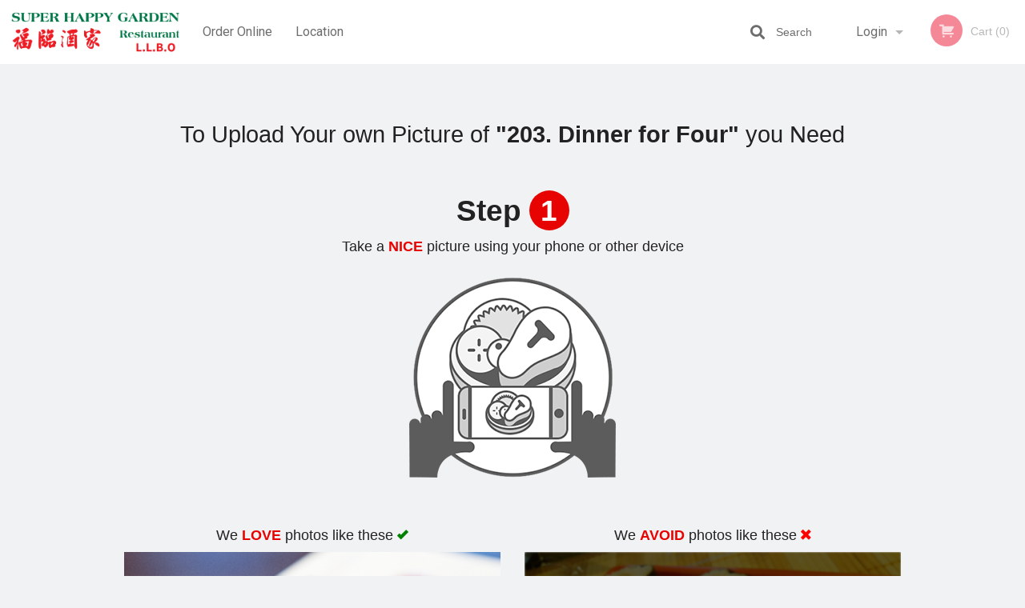

--- FILE ---
content_type: text/html; charset=utf-8
request_url: https://www.google.com/recaptcha/enterprise/anchor?ar=1&k=6LfPTFIiAAAAAHwPeVP_ahfD9dFYAsySELKIu7Dd&co=aHR0cHM6Ly9zdXBlci1oYXBweS1nYXJkZW4uY29tOjQ0Mw..&hl=en&v=PoyoqOPhxBO7pBk68S4YbpHZ&size=invisible&anchor-ms=20000&execute-ms=30000&cb=cwgbg1aaqb8s
body_size: 48872
content:
<!DOCTYPE HTML><html dir="ltr" lang="en"><head><meta http-equiv="Content-Type" content="text/html; charset=UTF-8">
<meta http-equiv="X-UA-Compatible" content="IE=edge">
<title>reCAPTCHA</title>
<style type="text/css">
/* cyrillic-ext */
@font-face {
  font-family: 'Roboto';
  font-style: normal;
  font-weight: 400;
  font-stretch: 100%;
  src: url(//fonts.gstatic.com/s/roboto/v48/KFO7CnqEu92Fr1ME7kSn66aGLdTylUAMa3GUBHMdazTgWw.woff2) format('woff2');
  unicode-range: U+0460-052F, U+1C80-1C8A, U+20B4, U+2DE0-2DFF, U+A640-A69F, U+FE2E-FE2F;
}
/* cyrillic */
@font-face {
  font-family: 'Roboto';
  font-style: normal;
  font-weight: 400;
  font-stretch: 100%;
  src: url(//fonts.gstatic.com/s/roboto/v48/KFO7CnqEu92Fr1ME7kSn66aGLdTylUAMa3iUBHMdazTgWw.woff2) format('woff2');
  unicode-range: U+0301, U+0400-045F, U+0490-0491, U+04B0-04B1, U+2116;
}
/* greek-ext */
@font-face {
  font-family: 'Roboto';
  font-style: normal;
  font-weight: 400;
  font-stretch: 100%;
  src: url(//fonts.gstatic.com/s/roboto/v48/KFO7CnqEu92Fr1ME7kSn66aGLdTylUAMa3CUBHMdazTgWw.woff2) format('woff2');
  unicode-range: U+1F00-1FFF;
}
/* greek */
@font-face {
  font-family: 'Roboto';
  font-style: normal;
  font-weight: 400;
  font-stretch: 100%;
  src: url(//fonts.gstatic.com/s/roboto/v48/KFO7CnqEu92Fr1ME7kSn66aGLdTylUAMa3-UBHMdazTgWw.woff2) format('woff2');
  unicode-range: U+0370-0377, U+037A-037F, U+0384-038A, U+038C, U+038E-03A1, U+03A3-03FF;
}
/* math */
@font-face {
  font-family: 'Roboto';
  font-style: normal;
  font-weight: 400;
  font-stretch: 100%;
  src: url(//fonts.gstatic.com/s/roboto/v48/KFO7CnqEu92Fr1ME7kSn66aGLdTylUAMawCUBHMdazTgWw.woff2) format('woff2');
  unicode-range: U+0302-0303, U+0305, U+0307-0308, U+0310, U+0312, U+0315, U+031A, U+0326-0327, U+032C, U+032F-0330, U+0332-0333, U+0338, U+033A, U+0346, U+034D, U+0391-03A1, U+03A3-03A9, U+03B1-03C9, U+03D1, U+03D5-03D6, U+03F0-03F1, U+03F4-03F5, U+2016-2017, U+2034-2038, U+203C, U+2040, U+2043, U+2047, U+2050, U+2057, U+205F, U+2070-2071, U+2074-208E, U+2090-209C, U+20D0-20DC, U+20E1, U+20E5-20EF, U+2100-2112, U+2114-2115, U+2117-2121, U+2123-214F, U+2190, U+2192, U+2194-21AE, U+21B0-21E5, U+21F1-21F2, U+21F4-2211, U+2213-2214, U+2216-22FF, U+2308-230B, U+2310, U+2319, U+231C-2321, U+2336-237A, U+237C, U+2395, U+239B-23B7, U+23D0, U+23DC-23E1, U+2474-2475, U+25AF, U+25B3, U+25B7, U+25BD, U+25C1, U+25CA, U+25CC, U+25FB, U+266D-266F, U+27C0-27FF, U+2900-2AFF, U+2B0E-2B11, U+2B30-2B4C, U+2BFE, U+3030, U+FF5B, U+FF5D, U+1D400-1D7FF, U+1EE00-1EEFF;
}
/* symbols */
@font-face {
  font-family: 'Roboto';
  font-style: normal;
  font-weight: 400;
  font-stretch: 100%;
  src: url(//fonts.gstatic.com/s/roboto/v48/KFO7CnqEu92Fr1ME7kSn66aGLdTylUAMaxKUBHMdazTgWw.woff2) format('woff2');
  unicode-range: U+0001-000C, U+000E-001F, U+007F-009F, U+20DD-20E0, U+20E2-20E4, U+2150-218F, U+2190, U+2192, U+2194-2199, U+21AF, U+21E6-21F0, U+21F3, U+2218-2219, U+2299, U+22C4-22C6, U+2300-243F, U+2440-244A, U+2460-24FF, U+25A0-27BF, U+2800-28FF, U+2921-2922, U+2981, U+29BF, U+29EB, U+2B00-2BFF, U+4DC0-4DFF, U+FFF9-FFFB, U+10140-1018E, U+10190-1019C, U+101A0, U+101D0-101FD, U+102E0-102FB, U+10E60-10E7E, U+1D2C0-1D2D3, U+1D2E0-1D37F, U+1F000-1F0FF, U+1F100-1F1AD, U+1F1E6-1F1FF, U+1F30D-1F30F, U+1F315, U+1F31C, U+1F31E, U+1F320-1F32C, U+1F336, U+1F378, U+1F37D, U+1F382, U+1F393-1F39F, U+1F3A7-1F3A8, U+1F3AC-1F3AF, U+1F3C2, U+1F3C4-1F3C6, U+1F3CA-1F3CE, U+1F3D4-1F3E0, U+1F3ED, U+1F3F1-1F3F3, U+1F3F5-1F3F7, U+1F408, U+1F415, U+1F41F, U+1F426, U+1F43F, U+1F441-1F442, U+1F444, U+1F446-1F449, U+1F44C-1F44E, U+1F453, U+1F46A, U+1F47D, U+1F4A3, U+1F4B0, U+1F4B3, U+1F4B9, U+1F4BB, U+1F4BF, U+1F4C8-1F4CB, U+1F4D6, U+1F4DA, U+1F4DF, U+1F4E3-1F4E6, U+1F4EA-1F4ED, U+1F4F7, U+1F4F9-1F4FB, U+1F4FD-1F4FE, U+1F503, U+1F507-1F50B, U+1F50D, U+1F512-1F513, U+1F53E-1F54A, U+1F54F-1F5FA, U+1F610, U+1F650-1F67F, U+1F687, U+1F68D, U+1F691, U+1F694, U+1F698, U+1F6AD, U+1F6B2, U+1F6B9-1F6BA, U+1F6BC, U+1F6C6-1F6CF, U+1F6D3-1F6D7, U+1F6E0-1F6EA, U+1F6F0-1F6F3, U+1F6F7-1F6FC, U+1F700-1F7FF, U+1F800-1F80B, U+1F810-1F847, U+1F850-1F859, U+1F860-1F887, U+1F890-1F8AD, U+1F8B0-1F8BB, U+1F8C0-1F8C1, U+1F900-1F90B, U+1F93B, U+1F946, U+1F984, U+1F996, U+1F9E9, U+1FA00-1FA6F, U+1FA70-1FA7C, U+1FA80-1FA89, U+1FA8F-1FAC6, U+1FACE-1FADC, U+1FADF-1FAE9, U+1FAF0-1FAF8, U+1FB00-1FBFF;
}
/* vietnamese */
@font-face {
  font-family: 'Roboto';
  font-style: normal;
  font-weight: 400;
  font-stretch: 100%;
  src: url(//fonts.gstatic.com/s/roboto/v48/KFO7CnqEu92Fr1ME7kSn66aGLdTylUAMa3OUBHMdazTgWw.woff2) format('woff2');
  unicode-range: U+0102-0103, U+0110-0111, U+0128-0129, U+0168-0169, U+01A0-01A1, U+01AF-01B0, U+0300-0301, U+0303-0304, U+0308-0309, U+0323, U+0329, U+1EA0-1EF9, U+20AB;
}
/* latin-ext */
@font-face {
  font-family: 'Roboto';
  font-style: normal;
  font-weight: 400;
  font-stretch: 100%;
  src: url(//fonts.gstatic.com/s/roboto/v48/KFO7CnqEu92Fr1ME7kSn66aGLdTylUAMa3KUBHMdazTgWw.woff2) format('woff2');
  unicode-range: U+0100-02BA, U+02BD-02C5, U+02C7-02CC, U+02CE-02D7, U+02DD-02FF, U+0304, U+0308, U+0329, U+1D00-1DBF, U+1E00-1E9F, U+1EF2-1EFF, U+2020, U+20A0-20AB, U+20AD-20C0, U+2113, U+2C60-2C7F, U+A720-A7FF;
}
/* latin */
@font-face {
  font-family: 'Roboto';
  font-style: normal;
  font-weight: 400;
  font-stretch: 100%;
  src: url(//fonts.gstatic.com/s/roboto/v48/KFO7CnqEu92Fr1ME7kSn66aGLdTylUAMa3yUBHMdazQ.woff2) format('woff2');
  unicode-range: U+0000-00FF, U+0131, U+0152-0153, U+02BB-02BC, U+02C6, U+02DA, U+02DC, U+0304, U+0308, U+0329, U+2000-206F, U+20AC, U+2122, U+2191, U+2193, U+2212, U+2215, U+FEFF, U+FFFD;
}
/* cyrillic-ext */
@font-face {
  font-family: 'Roboto';
  font-style: normal;
  font-weight: 500;
  font-stretch: 100%;
  src: url(//fonts.gstatic.com/s/roboto/v48/KFO7CnqEu92Fr1ME7kSn66aGLdTylUAMa3GUBHMdazTgWw.woff2) format('woff2');
  unicode-range: U+0460-052F, U+1C80-1C8A, U+20B4, U+2DE0-2DFF, U+A640-A69F, U+FE2E-FE2F;
}
/* cyrillic */
@font-face {
  font-family: 'Roboto';
  font-style: normal;
  font-weight: 500;
  font-stretch: 100%;
  src: url(//fonts.gstatic.com/s/roboto/v48/KFO7CnqEu92Fr1ME7kSn66aGLdTylUAMa3iUBHMdazTgWw.woff2) format('woff2');
  unicode-range: U+0301, U+0400-045F, U+0490-0491, U+04B0-04B1, U+2116;
}
/* greek-ext */
@font-face {
  font-family: 'Roboto';
  font-style: normal;
  font-weight: 500;
  font-stretch: 100%;
  src: url(//fonts.gstatic.com/s/roboto/v48/KFO7CnqEu92Fr1ME7kSn66aGLdTylUAMa3CUBHMdazTgWw.woff2) format('woff2');
  unicode-range: U+1F00-1FFF;
}
/* greek */
@font-face {
  font-family: 'Roboto';
  font-style: normal;
  font-weight: 500;
  font-stretch: 100%;
  src: url(//fonts.gstatic.com/s/roboto/v48/KFO7CnqEu92Fr1ME7kSn66aGLdTylUAMa3-UBHMdazTgWw.woff2) format('woff2');
  unicode-range: U+0370-0377, U+037A-037F, U+0384-038A, U+038C, U+038E-03A1, U+03A3-03FF;
}
/* math */
@font-face {
  font-family: 'Roboto';
  font-style: normal;
  font-weight: 500;
  font-stretch: 100%;
  src: url(//fonts.gstatic.com/s/roboto/v48/KFO7CnqEu92Fr1ME7kSn66aGLdTylUAMawCUBHMdazTgWw.woff2) format('woff2');
  unicode-range: U+0302-0303, U+0305, U+0307-0308, U+0310, U+0312, U+0315, U+031A, U+0326-0327, U+032C, U+032F-0330, U+0332-0333, U+0338, U+033A, U+0346, U+034D, U+0391-03A1, U+03A3-03A9, U+03B1-03C9, U+03D1, U+03D5-03D6, U+03F0-03F1, U+03F4-03F5, U+2016-2017, U+2034-2038, U+203C, U+2040, U+2043, U+2047, U+2050, U+2057, U+205F, U+2070-2071, U+2074-208E, U+2090-209C, U+20D0-20DC, U+20E1, U+20E5-20EF, U+2100-2112, U+2114-2115, U+2117-2121, U+2123-214F, U+2190, U+2192, U+2194-21AE, U+21B0-21E5, U+21F1-21F2, U+21F4-2211, U+2213-2214, U+2216-22FF, U+2308-230B, U+2310, U+2319, U+231C-2321, U+2336-237A, U+237C, U+2395, U+239B-23B7, U+23D0, U+23DC-23E1, U+2474-2475, U+25AF, U+25B3, U+25B7, U+25BD, U+25C1, U+25CA, U+25CC, U+25FB, U+266D-266F, U+27C0-27FF, U+2900-2AFF, U+2B0E-2B11, U+2B30-2B4C, U+2BFE, U+3030, U+FF5B, U+FF5D, U+1D400-1D7FF, U+1EE00-1EEFF;
}
/* symbols */
@font-face {
  font-family: 'Roboto';
  font-style: normal;
  font-weight: 500;
  font-stretch: 100%;
  src: url(//fonts.gstatic.com/s/roboto/v48/KFO7CnqEu92Fr1ME7kSn66aGLdTylUAMaxKUBHMdazTgWw.woff2) format('woff2');
  unicode-range: U+0001-000C, U+000E-001F, U+007F-009F, U+20DD-20E0, U+20E2-20E4, U+2150-218F, U+2190, U+2192, U+2194-2199, U+21AF, U+21E6-21F0, U+21F3, U+2218-2219, U+2299, U+22C4-22C6, U+2300-243F, U+2440-244A, U+2460-24FF, U+25A0-27BF, U+2800-28FF, U+2921-2922, U+2981, U+29BF, U+29EB, U+2B00-2BFF, U+4DC0-4DFF, U+FFF9-FFFB, U+10140-1018E, U+10190-1019C, U+101A0, U+101D0-101FD, U+102E0-102FB, U+10E60-10E7E, U+1D2C0-1D2D3, U+1D2E0-1D37F, U+1F000-1F0FF, U+1F100-1F1AD, U+1F1E6-1F1FF, U+1F30D-1F30F, U+1F315, U+1F31C, U+1F31E, U+1F320-1F32C, U+1F336, U+1F378, U+1F37D, U+1F382, U+1F393-1F39F, U+1F3A7-1F3A8, U+1F3AC-1F3AF, U+1F3C2, U+1F3C4-1F3C6, U+1F3CA-1F3CE, U+1F3D4-1F3E0, U+1F3ED, U+1F3F1-1F3F3, U+1F3F5-1F3F7, U+1F408, U+1F415, U+1F41F, U+1F426, U+1F43F, U+1F441-1F442, U+1F444, U+1F446-1F449, U+1F44C-1F44E, U+1F453, U+1F46A, U+1F47D, U+1F4A3, U+1F4B0, U+1F4B3, U+1F4B9, U+1F4BB, U+1F4BF, U+1F4C8-1F4CB, U+1F4D6, U+1F4DA, U+1F4DF, U+1F4E3-1F4E6, U+1F4EA-1F4ED, U+1F4F7, U+1F4F9-1F4FB, U+1F4FD-1F4FE, U+1F503, U+1F507-1F50B, U+1F50D, U+1F512-1F513, U+1F53E-1F54A, U+1F54F-1F5FA, U+1F610, U+1F650-1F67F, U+1F687, U+1F68D, U+1F691, U+1F694, U+1F698, U+1F6AD, U+1F6B2, U+1F6B9-1F6BA, U+1F6BC, U+1F6C6-1F6CF, U+1F6D3-1F6D7, U+1F6E0-1F6EA, U+1F6F0-1F6F3, U+1F6F7-1F6FC, U+1F700-1F7FF, U+1F800-1F80B, U+1F810-1F847, U+1F850-1F859, U+1F860-1F887, U+1F890-1F8AD, U+1F8B0-1F8BB, U+1F8C0-1F8C1, U+1F900-1F90B, U+1F93B, U+1F946, U+1F984, U+1F996, U+1F9E9, U+1FA00-1FA6F, U+1FA70-1FA7C, U+1FA80-1FA89, U+1FA8F-1FAC6, U+1FACE-1FADC, U+1FADF-1FAE9, U+1FAF0-1FAF8, U+1FB00-1FBFF;
}
/* vietnamese */
@font-face {
  font-family: 'Roboto';
  font-style: normal;
  font-weight: 500;
  font-stretch: 100%;
  src: url(//fonts.gstatic.com/s/roboto/v48/KFO7CnqEu92Fr1ME7kSn66aGLdTylUAMa3OUBHMdazTgWw.woff2) format('woff2');
  unicode-range: U+0102-0103, U+0110-0111, U+0128-0129, U+0168-0169, U+01A0-01A1, U+01AF-01B0, U+0300-0301, U+0303-0304, U+0308-0309, U+0323, U+0329, U+1EA0-1EF9, U+20AB;
}
/* latin-ext */
@font-face {
  font-family: 'Roboto';
  font-style: normal;
  font-weight: 500;
  font-stretch: 100%;
  src: url(//fonts.gstatic.com/s/roboto/v48/KFO7CnqEu92Fr1ME7kSn66aGLdTylUAMa3KUBHMdazTgWw.woff2) format('woff2');
  unicode-range: U+0100-02BA, U+02BD-02C5, U+02C7-02CC, U+02CE-02D7, U+02DD-02FF, U+0304, U+0308, U+0329, U+1D00-1DBF, U+1E00-1E9F, U+1EF2-1EFF, U+2020, U+20A0-20AB, U+20AD-20C0, U+2113, U+2C60-2C7F, U+A720-A7FF;
}
/* latin */
@font-face {
  font-family: 'Roboto';
  font-style: normal;
  font-weight: 500;
  font-stretch: 100%;
  src: url(//fonts.gstatic.com/s/roboto/v48/KFO7CnqEu92Fr1ME7kSn66aGLdTylUAMa3yUBHMdazQ.woff2) format('woff2');
  unicode-range: U+0000-00FF, U+0131, U+0152-0153, U+02BB-02BC, U+02C6, U+02DA, U+02DC, U+0304, U+0308, U+0329, U+2000-206F, U+20AC, U+2122, U+2191, U+2193, U+2212, U+2215, U+FEFF, U+FFFD;
}
/* cyrillic-ext */
@font-face {
  font-family: 'Roboto';
  font-style: normal;
  font-weight: 900;
  font-stretch: 100%;
  src: url(//fonts.gstatic.com/s/roboto/v48/KFO7CnqEu92Fr1ME7kSn66aGLdTylUAMa3GUBHMdazTgWw.woff2) format('woff2');
  unicode-range: U+0460-052F, U+1C80-1C8A, U+20B4, U+2DE0-2DFF, U+A640-A69F, U+FE2E-FE2F;
}
/* cyrillic */
@font-face {
  font-family: 'Roboto';
  font-style: normal;
  font-weight: 900;
  font-stretch: 100%;
  src: url(//fonts.gstatic.com/s/roboto/v48/KFO7CnqEu92Fr1ME7kSn66aGLdTylUAMa3iUBHMdazTgWw.woff2) format('woff2');
  unicode-range: U+0301, U+0400-045F, U+0490-0491, U+04B0-04B1, U+2116;
}
/* greek-ext */
@font-face {
  font-family: 'Roboto';
  font-style: normal;
  font-weight: 900;
  font-stretch: 100%;
  src: url(//fonts.gstatic.com/s/roboto/v48/KFO7CnqEu92Fr1ME7kSn66aGLdTylUAMa3CUBHMdazTgWw.woff2) format('woff2');
  unicode-range: U+1F00-1FFF;
}
/* greek */
@font-face {
  font-family: 'Roboto';
  font-style: normal;
  font-weight: 900;
  font-stretch: 100%;
  src: url(//fonts.gstatic.com/s/roboto/v48/KFO7CnqEu92Fr1ME7kSn66aGLdTylUAMa3-UBHMdazTgWw.woff2) format('woff2');
  unicode-range: U+0370-0377, U+037A-037F, U+0384-038A, U+038C, U+038E-03A1, U+03A3-03FF;
}
/* math */
@font-face {
  font-family: 'Roboto';
  font-style: normal;
  font-weight: 900;
  font-stretch: 100%;
  src: url(//fonts.gstatic.com/s/roboto/v48/KFO7CnqEu92Fr1ME7kSn66aGLdTylUAMawCUBHMdazTgWw.woff2) format('woff2');
  unicode-range: U+0302-0303, U+0305, U+0307-0308, U+0310, U+0312, U+0315, U+031A, U+0326-0327, U+032C, U+032F-0330, U+0332-0333, U+0338, U+033A, U+0346, U+034D, U+0391-03A1, U+03A3-03A9, U+03B1-03C9, U+03D1, U+03D5-03D6, U+03F0-03F1, U+03F4-03F5, U+2016-2017, U+2034-2038, U+203C, U+2040, U+2043, U+2047, U+2050, U+2057, U+205F, U+2070-2071, U+2074-208E, U+2090-209C, U+20D0-20DC, U+20E1, U+20E5-20EF, U+2100-2112, U+2114-2115, U+2117-2121, U+2123-214F, U+2190, U+2192, U+2194-21AE, U+21B0-21E5, U+21F1-21F2, U+21F4-2211, U+2213-2214, U+2216-22FF, U+2308-230B, U+2310, U+2319, U+231C-2321, U+2336-237A, U+237C, U+2395, U+239B-23B7, U+23D0, U+23DC-23E1, U+2474-2475, U+25AF, U+25B3, U+25B7, U+25BD, U+25C1, U+25CA, U+25CC, U+25FB, U+266D-266F, U+27C0-27FF, U+2900-2AFF, U+2B0E-2B11, U+2B30-2B4C, U+2BFE, U+3030, U+FF5B, U+FF5D, U+1D400-1D7FF, U+1EE00-1EEFF;
}
/* symbols */
@font-face {
  font-family: 'Roboto';
  font-style: normal;
  font-weight: 900;
  font-stretch: 100%;
  src: url(//fonts.gstatic.com/s/roboto/v48/KFO7CnqEu92Fr1ME7kSn66aGLdTylUAMaxKUBHMdazTgWw.woff2) format('woff2');
  unicode-range: U+0001-000C, U+000E-001F, U+007F-009F, U+20DD-20E0, U+20E2-20E4, U+2150-218F, U+2190, U+2192, U+2194-2199, U+21AF, U+21E6-21F0, U+21F3, U+2218-2219, U+2299, U+22C4-22C6, U+2300-243F, U+2440-244A, U+2460-24FF, U+25A0-27BF, U+2800-28FF, U+2921-2922, U+2981, U+29BF, U+29EB, U+2B00-2BFF, U+4DC0-4DFF, U+FFF9-FFFB, U+10140-1018E, U+10190-1019C, U+101A0, U+101D0-101FD, U+102E0-102FB, U+10E60-10E7E, U+1D2C0-1D2D3, U+1D2E0-1D37F, U+1F000-1F0FF, U+1F100-1F1AD, U+1F1E6-1F1FF, U+1F30D-1F30F, U+1F315, U+1F31C, U+1F31E, U+1F320-1F32C, U+1F336, U+1F378, U+1F37D, U+1F382, U+1F393-1F39F, U+1F3A7-1F3A8, U+1F3AC-1F3AF, U+1F3C2, U+1F3C4-1F3C6, U+1F3CA-1F3CE, U+1F3D4-1F3E0, U+1F3ED, U+1F3F1-1F3F3, U+1F3F5-1F3F7, U+1F408, U+1F415, U+1F41F, U+1F426, U+1F43F, U+1F441-1F442, U+1F444, U+1F446-1F449, U+1F44C-1F44E, U+1F453, U+1F46A, U+1F47D, U+1F4A3, U+1F4B0, U+1F4B3, U+1F4B9, U+1F4BB, U+1F4BF, U+1F4C8-1F4CB, U+1F4D6, U+1F4DA, U+1F4DF, U+1F4E3-1F4E6, U+1F4EA-1F4ED, U+1F4F7, U+1F4F9-1F4FB, U+1F4FD-1F4FE, U+1F503, U+1F507-1F50B, U+1F50D, U+1F512-1F513, U+1F53E-1F54A, U+1F54F-1F5FA, U+1F610, U+1F650-1F67F, U+1F687, U+1F68D, U+1F691, U+1F694, U+1F698, U+1F6AD, U+1F6B2, U+1F6B9-1F6BA, U+1F6BC, U+1F6C6-1F6CF, U+1F6D3-1F6D7, U+1F6E0-1F6EA, U+1F6F0-1F6F3, U+1F6F7-1F6FC, U+1F700-1F7FF, U+1F800-1F80B, U+1F810-1F847, U+1F850-1F859, U+1F860-1F887, U+1F890-1F8AD, U+1F8B0-1F8BB, U+1F8C0-1F8C1, U+1F900-1F90B, U+1F93B, U+1F946, U+1F984, U+1F996, U+1F9E9, U+1FA00-1FA6F, U+1FA70-1FA7C, U+1FA80-1FA89, U+1FA8F-1FAC6, U+1FACE-1FADC, U+1FADF-1FAE9, U+1FAF0-1FAF8, U+1FB00-1FBFF;
}
/* vietnamese */
@font-face {
  font-family: 'Roboto';
  font-style: normal;
  font-weight: 900;
  font-stretch: 100%;
  src: url(//fonts.gstatic.com/s/roboto/v48/KFO7CnqEu92Fr1ME7kSn66aGLdTylUAMa3OUBHMdazTgWw.woff2) format('woff2');
  unicode-range: U+0102-0103, U+0110-0111, U+0128-0129, U+0168-0169, U+01A0-01A1, U+01AF-01B0, U+0300-0301, U+0303-0304, U+0308-0309, U+0323, U+0329, U+1EA0-1EF9, U+20AB;
}
/* latin-ext */
@font-face {
  font-family: 'Roboto';
  font-style: normal;
  font-weight: 900;
  font-stretch: 100%;
  src: url(//fonts.gstatic.com/s/roboto/v48/KFO7CnqEu92Fr1ME7kSn66aGLdTylUAMa3KUBHMdazTgWw.woff2) format('woff2');
  unicode-range: U+0100-02BA, U+02BD-02C5, U+02C7-02CC, U+02CE-02D7, U+02DD-02FF, U+0304, U+0308, U+0329, U+1D00-1DBF, U+1E00-1E9F, U+1EF2-1EFF, U+2020, U+20A0-20AB, U+20AD-20C0, U+2113, U+2C60-2C7F, U+A720-A7FF;
}
/* latin */
@font-face {
  font-family: 'Roboto';
  font-style: normal;
  font-weight: 900;
  font-stretch: 100%;
  src: url(//fonts.gstatic.com/s/roboto/v48/KFO7CnqEu92Fr1ME7kSn66aGLdTylUAMa3yUBHMdazQ.woff2) format('woff2');
  unicode-range: U+0000-00FF, U+0131, U+0152-0153, U+02BB-02BC, U+02C6, U+02DA, U+02DC, U+0304, U+0308, U+0329, U+2000-206F, U+20AC, U+2122, U+2191, U+2193, U+2212, U+2215, U+FEFF, U+FFFD;
}

</style>
<link rel="stylesheet" type="text/css" href="https://www.gstatic.com/recaptcha/releases/PoyoqOPhxBO7pBk68S4YbpHZ/styles__ltr.css">
<script nonce="xiWm-sRPfPIHccMTGHWF2g" type="text/javascript">window['__recaptcha_api'] = 'https://www.google.com/recaptcha/enterprise/';</script>
<script type="text/javascript" src="https://www.gstatic.com/recaptcha/releases/PoyoqOPhxBO7pBk68S4YbpHZ/recaptcha__en.js" nonce="xiWm-sRPfPIHccMTGHWF2g">
      
    </script></head>
<body><div id="rc-anchor-alert" class="rc-anchor-alert"></div>
<input type="hidden" id="recaptcha-token" value="[base64]">
<script type="text/javascript" nonce="xiWm-sRPfPIHccMTGHWF2g">
      recaptcha.anchor.Main.init("[\x22ainput\x22,[\x22bgdata\x22,\x22\x22,\[base64]/[base64]/[base64]/bmV3IHJbeF0oY1swXSk6RT09Mj9uZXcgclt4XShjWzBdLGNbMV0pOkU9PTM/bmV3IHJbeF0oY1swXSxjWzFdLGNbMl0pOkU9PTQ/[base64]/[base64]/[base64]/[base64]/[base64]/[base64]/[base64]/[base64]\x22,\[base64]\x22,\x22I2BeHsOKMFHCkMKBwrTCvcO0bcKzwo7DhVbDnsKWwqPDlWNmw4rCocKPIsOeB8OIRHRXBsK3YzFhNijCs0Ftw6B5IRlwNMOGw5/Dj0zDpUTDmMODLMOWaMOWwoPCpMK9wonCjjcAw4FUw60lckMMwrbDlMK1J0Y5VMONwopWZcK3woPCigTDhsKmGMK3aMKycsKFScKVw6VjwqJdw4ARw74KwokVaTHDuQnCk35Iw749w54JIj/CmsKWwpzCvsOyGGrDuQvDtcKRwqjCuhBbw6rDicKFNcKNSMORwpjDtWNxwonCuAfDiMOcwoTCncKBIMKiMggrw4DClHBswpgZwpxYK2J5cmPDgMOUwpBRRz1vw7/CqATDlCDDgTAoLkV5CRABwoJ6w5fCusO2wpPCj8K7bcO7w4cVwq0RwqERwp3DtsOZwpzDg8KvLsKZGx8lX11UT8OUw41Rw6Miwq4ewqDCgwYKfFJ0ecKbD8KYREzCjMOjVH50wrHClcOXwqLCk1XDhWfCusOvwovCtMKqw6cvwp3DqcO6w4rCviNSKMKewqTDmcK/[base64]/CpzvDg3ddGnJpR8O4UMObw4J9KXXCqyFoF8KyVQJEwqs/w5LDqsKoJsKUwqzCosKxw61iw6hMO8KCJ2zDmcOcQcOIw4rDnxnCq8ORwqMyC8ObCjrChMOVPmhGOcOyw6rCoRLDncOUJGo8wpfDnELCq8OYwqrDn8OrcS/DmcKzwrDCgF/CpFIzw47Dr8KnwoE8w40awpbCmsK9wrbDiVnDhMKdwr3Du2x1wopNw6Elw7rDjsKfTsK4w6s0LMOZa8KqXDLCqMKMwqQpw4PClTPCtw4iVinCgAUFwqfDng01TCnCgSDChcOnWMKfwqAufBLDvMKTKmYEw77Cv8O6w7/CgMKkcMOTwqVcOHjCncONYF4Ww6rCin/CocKjw7zDmHLDl2HCpsKVVENSH8KJw6I5CFTDrcKswqA/FHLCmsKsZsKGKh48MsKLbDIBFMK9ZcKgOU4SXsK6w7zDvMKjBMK4ZTAVw6bDkwMhw4TChw/[base64]/CpcO8b8K/w4bCjBYSXgXCimTClQXDkMOKwqliwo8ewqk/P8KcwoR3w7JTOF3CjcObwpPCgsONw4DDlcKUwrTCmlzCt8Kdw71kw7IYw5vDvnfCgDTCow0IRcOWw7MzwrfCjjDCvkLCtwUHExPDjk7DpVEIw5ADVVzCm8Ktw5rDvMOTwpBBJ8OmDcOEL8OHbcOtwqtmwo4rNsOSw7IzwrfDhko6GMOvd8OKN8OyBDbClcKyKg/DqMKKwrnCh2LCiEswQ8OswpzCsTMffwUgwq7CtsOkwp8Qw70qwoXDjxUew6nDocOOwrACNn/DosK/[base64]/[base64]/DhRAsw5nDjWJSRcODwohvPh/Dq0FDw5LDvsOawpEswpBEwoLDrMOWwphmMU3CjiRowrh6w77CgcOxTsKbw43DtMKUJTBfw4wCGsKIPTjDlkJMW1DCncKkUm7DkcKxw5DDnxlmwpDCmcOQwpAWw4PCssOHw7nCncKnDMKYV2ZkdsOAwooFYXLClsOewrvCmm/DncO5w4rCgcKiTmNyazzCtBLCoMKvJQTDszjDpCjDuMOjw6V0wr5ew5/CgsK6w4nCiMKLbELDncKqw6t1KS4Xwp8IFMO1E8KLDsK7wqB7wpnDosOrw6d9W8KAwqfDnx4Nwr7DpcOpcMKSwoAkcMO4ScKcLcOlR8Opw6zDjgHDkMOzPMKxSTvCnyXDoHoAwqtbw6TDn1zCqFTCscK5bsOfRD3DnsOUFsK/acOUGCLCkMOdwqnDlGF5O8K7DsKow4jDti3DtcOUwrfCtsK1bcKNw6nDpcOOw4HDvDIINsKWXcONKD06dMOJUyLDvhzDhcKobcK/fMKfwojCuMK/EiLCvMKvwpDCvht8w5/[base64]/CpjzCmgQKwpTChSDDlsOva1zClsKycU/Cp8K7JWZkw4jDvsKKwo3DosO5IFAmTcKEw4JgAlZ7wrEoJcKPRcKxw6JuJcO3IAZ7VcO5IMKSw7bCvsOAw5gxa8KVeDLCj8O8Fj3Cr8K/wpXCiWfCvcKjDlZBD8OPw5TDr2kywp/CrMOceMK9w5lQOMKVUUnCgcKpwqHDoQnCvh0ZwrMgTXpgwoTChB9Ew4oXwqDDoMKNw7rDkcKmEVdlwoBvwr0DPMKgYXzCognClSAew7HCu8OeJcKoe1FEwqNNwpDCsRQMNUYpDxF7wpDCr8KAdsOUwoPCn8KkCwstLRAaEF/[base64]/[base64]/w6NMwpXDgcK1bBJPcsKJwpDCvGrDn3QiP8KLOmIYABPCmXggHF3DjxzDicOmw6zCo1xJwqDCo04tQ057VMKvwqM2w4h4w6RcJ2/[base64]/Dlx/DoHghw7jChMOpTwcedMK5wrvCt3cJw6AzcMO8w7vCssK1wqrDrFzChX8YYEM5AsKJJ8K8e8OFVsKJwq1Hw7d8w5AzWcOZw6B6IMO/VmNkXMO+wp8Jw7bCmRUJUj0WwpFswq/[base64]/w7XCrjbCpsOofQU/CMKYI1oDf1LCoUxLNMKBw5gtYsKvXkbCiTdxdAzDjcKmw5/DgcKLw7DDsmnDjsKLN0PChsOKw6LDhsK8w6RvVXcbw7RHD8KTwrFyw7N0C8KlNzzDg8KJw4rDjMOnwobDixdSw5g/[base64]/DuMOKRcKneMK6WMObQF7Dv8Kyw63DnBc9w4LDgMKbwoTDixlxwpTCgcKNwpRAw5Zlw4nDsWVFOWDCtcOBWsOyw45Vw4DDniHCh30yw7p4w6PCgh3DgndRLcOsQC3DpcK/XDjDhTZhBMKrwonCksKjTcKsZ21ew6EOO8K4w53DhsKmw6DCrMK8RR09wqzCmzJPDsOXw6TCmgEZOgTDqsK9woYcw6HDhXpSW8OqwqDDtmbCt2Nyw5/DhcKlw6LDp8OOw6pgZ8KlY2cNXcOpYH5tbTlTw4XDsSVJwqJrwr9OworDr19Rw5/ChgAqwrJdwqpTdH/DhcKDwo9Ow4INOTVzwrNhw5vDhsOgMRhwVVzDk0HDlMK8wrTDjQ80w6giw4rDog/[base64]/Di2PDqMOhUVgiwq/[base64]/Dv8OhJg7CrGrDoUceJ8OYwobDhUsZwqHCjcKCCnFuw5nDhcKdccOQD3LDjAvCi00Xwqt7PxbCq8OuwpcYQmHCswTDm8OgLnLCs8K9CUVGDsKtNihlwrnDnMOFQWURw71wUXhKw6kvDj3DnMKSwrk9OMOLw4HClMOZClbDkMOsw7DDjBLDs8O/w60Kw5EVJS7Ck8K1AcOFXjPCtsKwEWPCn8OmwptwZCE2w7MGMEhvRsK6wqBxwoLCi8OtwqZybTHDnD46wrILwogIw7Vew6gUw4bCosOqw7Aze8OdGQPCn8Ksw7tlw5rDm1jDqMK/[base64]/PGoZwroRcUI1w5sNUGbDnG7Cpy01w48mw6lOw4RRw7tDw73DihUkLMO4w77Dr3g+wrjCjmjCjsKQfMK/w57CksKdwrLDoMOow6HDpzTCk1Z9w7vClkxpMMOew4ElwrjCmyPCkMKRdsKGwobDo8O+H8KPwolPFzjCmsOTERIBGlJ/T1F+KHjDpMOLW2khw6lHwr0nFTVKw4PDtMOoWWpJMcKVB10eJi8uIMOSeMKLVcK7FMKaw6Ynw4ZEw6gLwrlkwq9KSDMbI1VAwogVekXDlsKSw45swprClWvDtSDDrMOjw6rCmDDCkcOgf8K/w50Rwr7ChFMkDxcRDcK4KCoSF8OGLMK9YRjCvyXDkMOwKRFJwoMbw41dw7zDr8KTSVw3bcKLwq/[base64]/[base64]/Cnk8ofMKLc8KMDMKefHB0w5YVBQTCjzfClcOQPMK2w5bCrWhVwooRI8OEH8KhwptSccK6YcK1KDVJw4tDXidIDsOrw5vDnQ/DtzxNw7jDs8K4YMOiw7jDhDLDo8KYIsO+Cxd3EcKWfT9+woI3wrACw4hSwrNmw650UsKnwq0/[base64]/C0QSaToQBCtAw7DCjcKWEyTCn8OZOVPCmgRvw4gjwqjCo8KRw7cFWsK+wqxSR0HCiMKKw5EbFUbDmnItwqnDjsO7wrDCkQ3Du0PDjcKYwpEQw4okeRsyw5rCmwnCr8Oqwp9Pw4rCosOTSMO0wqwWwqNIwp/[base64]/dsO1Y8Ocw7rDo8OLWB4gwp/[base64]/Dh8Ofwp3Cu8Kmwp3CrHYCXsOaw4Qnw6fCmMOpQ3fCjsO3UTrDkl/DnQICwp7DtBPDlFLCrMK1CELDlcOEw7FWJcKLUxRsN1XDlQwUw71GVx/DqU3Cu8ONw68pw4Fzw79mNsOlwphfN8KPwowoWCg5w4HCjcK7DsOTNiEhwp4xX8KNwpElJA5mw4fCm8OFw5gyEGnCr8OzIsO1wqTCs8K0w6PCgx/Cr8KjFj7DvFzCuGjDnxdvK8OrwrHCuTLCs1s1RirDljIow5XDj8O+OQkDw7sKwrQmwqDCvMOfw6cJw6EJwrXDp8O4KMOUQcKrYMOswrrCusKMwrQ8W8ODWmF1w7fCmsKDblAgBmE4Wkp6w5/Cp1MtLlsFSkfDqTHDkRbCjHkXwonDsAoRw4TCrSrCmcKEw5Qnb0sTF8K6O2XCocKvwpQdaAvCqFh/w57DkMK7W8KuZm7DuVIZw6kGw5UmPMOceMONw7nCj8KWwpNkMH1CTlvClj/DuhrDrsKgw7l8SsK9wqTDvXIpG3fDvEzDoMKVw7vDgB4yw4fCu8OYFcOwIEsmw4HCkklYwr1wbMO+wpjChl/CjMK8wr5HMcOyw4/DhQTDogrDrMKoKzZFwoEIcU9/[base64]/[base64]/[base64]/DknnDq8KObCXDmsO0Vwl/wqEjSsO2QcO0ecOUIcOLwoHDtCBjwopmw6QLwqQzw5/CpcKxwpbDkxnDoHvDgTtpQcOFYcKDwpk+w4XDoSzCp8OCesOrwpsxVWdnw4w1wqt4XMK+wploZw0NwqbClXIyFsOnbU3DmgFPw7RnUW3DmMOAYcOpw7PCh3IBw7DDtsKiVSzCnloPw49BGsOBQMKHbyluW8K/w57DjMKPJll0PCMdwrPDpw7Cn27CoMK0bwh6GsOXB8KrwqNVDcK3w6bCqHbCjgnCsQ7Cml5wwrhtYH8rw73CtsKRcRLCpcOEw6/Cu3BfwrwKw6vCmSDCjcKOM8KfwozDgcKvw7zCimbDocOYw6IzN3XCjMKHwr/Dvmp0w7NKIgTDhydqc8Ovw4zDknhbw6VxAgvDuMKtLH19bCcww53CpcKxBmvDixRXwqIIw4DClcO8Y8KNF8KZw6R0w7RONcOmwoLCssK9USHCjVbDixwPwrXChxhZFcKeci18BWB2wp/[base64]/DojjCn1YwM8ObdlbDgk/CvsOOwrHCk8Kde0oCwrHDmcKOwqk7w4U9w5jDhBbChMKiw6ojw6lVw6Fnw5wvY8KzE3nCpcO6wqDDlcKbMsKLw7DCvF9XVsK7ay7DviJEBsKce8O8w7AEA3oRwo1qw5nDisOHHWfCrcKPHsOELsO+w4bCuxB5dcK1wpRUTS/CrgDDvzvDkcK7wpR0NUHCucK8wpzCqhlDVsOPw7TDnsK3bUHDrsKWwpcVGz57w4Qaw4XDgsOXL8Oqw7PCkcO4w4VDwq9dw6QRwpfDnMO2VcK5XHjCkMOxXw4CbmjCgBw0XTvCjMORQ8Kowpglw6lZw6psw5PCh8Kbwo1ew5HCg8O5wo52wrfCrcO8w5oaKcO/HcOjY8OsOFNeMDfCoMOHFsK8w7rDgMKww6TCrmAUw5fCtH5NG1/CuVTDrFHCpcOfZxHClcKNCA8Hw6LCscKswp9kQcKuw78Ww6gpwo8SMw1CbMKUwrZ7wp7CrgTDvMOQLRLCvj/DscODwoEPRXNrdSLCtcO0QcKbQMK0bcOuw7Exwp/[base64]/DtBlrwpvDjMKlw7c9WVNeOcOaXwg4wplEO8Kiw6/[base64]/Ct8OZwofCi3zCs2xaw73DlsObw7IlRFFDG8KrDibCuiTCnFo/[base64]/w57ClMKFwr5kw6XDjCp+wpnDnMKLw5EPwqY+C8OKLcKXw4PClUh+bnNywrrCgMOmwrzDqXHDq1zDmCTCrVjCsxbDmGQjwrgDax7CpcKAw5nCkcKgwodBHDPCj8KBwovDul9KFcKMw4PCjA9ewrpUMVw2wqIYDUDDv1A8w5w3Kmldwo3CrVorwq58E8K/VizDrXvCmcOYw7/DicKyesKwwpQbwr3ClsK9woxVK8OZwoXCgMKmO8KxSh3DnsOrBg/[base64]/Dvl/DpcOYw5oRwqBswpTCncOmw5PCky1/wrRgwp4Nwp3CiTTDpFFabkBdJMKpwqIGT8O7w6rDnUTDs8OIw5B/Y8KidXbCo8OsIhE1Ci8Gwr8+wrFAaE7DgcOSeWXDmMKrAmEWwrhDC8OAw6TCqzrCoXDCmSfDj8ODwpvDp8OHX8KBUk3DlGwIw69Lc8K5w4UOw7MBKsOAGljDlcKtecKbw5/DvcKgUWtCDsKjwojDpGh4wq/CpBzCj8OQOsO0LCHDvEvDpQ7CpsONElzDlVMtwoYlXEJ+KsKAwrldKcK/[base64]/CuC3DoBpGwoYBw708w7lPw6cYw7NSQsKsRcKhw7HCvMOsPMKvZGPDngFoVMODwrTCrcOPw5xAFsOiJcOMwoDDnsOvSV9Vwo7Cm3nDjsO/EcK1wq7CvxnCryhyacO7CB9QIMOnw6RKw78DwrXCssOzOAl5w7HCji7DmcK4NB9Dw7/CrhDCpsOxwoXCqHvCqRkFDGPDmABoAsKXwoPCkQjCrcOKJzzCkjNyOg5wfMK4TEXClsO+wrhEwq0Kw58DL8KKwrvDicOuwoTDkGDCmxgmBMKiZ8OLSE7DlsOwYTl0YsOjez5aBRvClcOgwp/DpSrDmMKLw4dXwoIiwrZ9woA/aAvCjMO1KMKyKcOWPMKYXsKbwrUYw4x/WWAIEEhrw5zDiXLCkWxzwrzDsMO9Tn5aIybCp8OPLQB7N8K2HzvCp8KLAgcJwqNMwrDCnMOhdXTCgHbDocKzwqnCnsKJJwjCjXPDpWbChMOTRVrDmD0mI1LCkBQRw6/DjMK7Wx/DiwM+wpnCpcKAw7DCkcKdV3lSWi4SGcKtwpZRGcOMPUpxwqElw6nCrRzDnMOSw6suHH9bwqJtw5dJw4XCjRDCr8OWw40Swpcfw5DDuW1mOkbDhwzDpnI/GzUYdsOswro0bMOqwpDDicKqN8OEwrrCrcOSMw1LMALDp8OTw58xSRnCrkUTLgAlHsKULhvClcKKw54oXSN/YVLDpsOnMcObGsOWw47CjsObLmLChjLDkBNyw57DhsKMIG/Duw8uX0jDpSgHw4ksMMONJDHCrBnDrMKfCX9sDADDiFwPw5dCW10owo5IwrI+ZnnDo8Ojw6/CiHg+c8KWOMK7FsOLfmgrPcKOGMKPwrgqw6DCrj5LMRrDsTokdcK/[base64]/CgEBBUVbCticGw68Jwq/[base64]/KS8+RsK1wroDK3HCn2DCoykyOsOlTsOsw5PDpH/Cq8OdeWDCtijCuh4gIsKlw5nChV3DmkvCkm7Ci1zDoV3CtAFqDjXCh8K+OsO3wpvCusOnSSYuwq/DlcOew7U6VQswKcKLwphXNsO/w7cyw43Cr8KmPCIkwr7CnglRw6bDlX1SwokVwrlnazfCjcOFw7vDr8KtbjDDoHXCl8KVN8OQw5p9V03DlEzDhWYsK8Ocw7VPE8KAFAjCnXzDrzhQwrBqFxLDhsKFwrQzwqnDpUHDjCNfCQdgHsO1Xm4qw4BnZcKDwpM/[base64]/[base64]/DqkEzw6TDrsOyw4/[base64]/Du1hiwpZBMjzCisOHO29CCR3Dk8Orwq8kLMKDw6zChcOXwp/Dih0GUHjCksK4wrfCgV8iwovDrsOCwrISwo/Dt8KXwrnCq8KvazAvwr3ChUfDp1M9w7jCscKZwoxtJ8K9w4peAcKrwqlGGsKUwqfDr8KKVcOiBsOqw5PDnk/CvsKnwql1f8OeacK3WsONwqrCkMOPFsKxdAzDrmd/wrpUwqHCusORGMOOJsOPAMOMOVEOeifClxDDmMKAJRgYw5ogw5jDkRN6BgnClj1YYMOJBcO9w47CtMKQwqjCtFfDlXXDkkpvw4nCtyHCsMOZwqvDpy/DrcKTwphew4NRw6Itw5Q2cwfCuAXDnVs9w4fCmQZUAsKGwpUWwpI2CMOfw4rCqsOkGMKowp7DvhvCtzrCvCrChcK2Izx9wpdtVCEww7rDuyk6MhrDgMK2EcKIZknDhsO3FMO7WsK2EHnDlmrDv8O2RW51U8O+PcOCwofDoTnCoFsBwqfDosOhUcOHw4nCqV/Dn8Ogw6XDjsK6esKsw7HDvhxQw7VsKsKOw5bDuXs9a1TDrj1hw4nCmsKoXMOjw7/Dp8KwM8Onw6M1WcKyTMOhOsOoHGgTw4xEwrtLwqJpwrPDi0JNwrBwb2HCvVI8w5/DrMOHC0Y9bn19YwXCl8Kjwp3Dk21uwrIvTA8oBFZEwp8bSHQuN2UxKgvDlwBlw4vCtCjCq8K/wo7Ch1J/MHtiwrDDhnfCjsKkw6pPw5Iew77ClcKowpEkSijDicK+woALwpBow7XCv8KYwpnCmW9sKDhgw4EGSXQCSw3Dk8K+wrNFVGlLTRcgwr/CsGPDqWbDgD/ChiXDo8Kbaxguw4HDhi1UwqbClcOsSBvDqMORMsKfwoJvYsKUw6dFO0HDlVjDq1DDslhxwrV3w5wPf8K3wroXwpBEcQBQwrXDtQTDvG1sw6ljSmrCg8KVQnEBwp00CMO2TMOtw57DrMOXQR4+woMgw756UsKWwpERJsK/wphZVMKkw45cOMO4w58tGcKfIcOhKMKfCcOrV8OkEy/CmsKKwrxAwpnDg2fCk0LCmcK/wr8UR1kzDwPCgsOGwq7DmQPClsKVScKyOiksasKFwrVeM8Olwr0oW8KxwrlyUMKbGsOEw5daI8ONWsOxwrXDmVhKw7o+Tl/[base64]/DpsOyey7DlQLDvA7CncObJUHCpsOTw6HDs3/[base64]/DjgDDu8Oow5fDvsK7FsOEwrnCq8K+wr/CkwxOw5g0V8Ozwqt2wrBtw4HDscOxOGDCo3DCkwB4wpRUEcOiwrPDhMK2esKhw7HDi8Kbw6xpPS7CisKWw4nCrcONTXDDinl1wqbDjigkw5XCtlfCmlJZOnh6R8O2EAlkClDDuj3CusOkwp/DlsKEJU3DiBPCkCwtVxPCjMOLw5RQw5FEwoBkwq5pS0bCinjDi8OjWMOXF8K8azwswp7CoHMPw6vChynCkMKHSMK7elzCoMKCwrbDiMORwokHwpDCrcKRwrfCplQ8wr1UECnDqMKfw5nDrMOCcTRbMWUEw6osQsKSw5BaG8KJw6zDjcKmwr/[base64]/[base64]/[base64]/DusOnUsKJw4HCr8OOU8OQw6PDj8KGwpDDh2M7B8Ouwo/[base64]/IR3CjMK1w41NwrvDgMO/w5dTw6DDqmADw5cITMKJRcOOTsOfw43DlsKVVynCrUQ/wqQdwpxNwoY+w49nH8Oiw7nDlTIoVMKwHFzDssKdCifDt1pgSE3DsA3DhEbDvsOCwrRjwqteOwrDszAFwqTCn8KTw6JjesOwTU/DvTHDq8O4w4VOWMO2wr97csKyw7XDocKmwrrCo8KDwqlxwpcxWcOBw44Hwp/CsGVfOcKTwrPCsApUw6rCpcOXCxlfw6t7wqXCucKzwpQKAcOzwrwAwrrDg8O7JsK5B8OTw74dXRjCiMOQw79rLVHDo2DCqys2w67ColQcwrzCh8OVGcKsIhpCwq7Dj8KsEUnDjsKGDzjDi23DgD/Dqz8KU8OTF8K9HsOCw5Nfw7tMwozDhcOOw7LCph7CqcOHwoA7w6/CnEHDqVphDzUTRzzCk8Kcw58aPcO8wpUKwq05wpofYcKewrLCrMOtNW9XK8Oww4kCw5LCpjUfacOAbFrCssO2HsKtecObw7RPw69PX8O7C8K5EMOSw7jDosK0w4XCqsO7OivCosKwwp0Ew6LDqApuwoFUw6jDgSVZw47CoTsmw5/Dg8KpDxR6G8Ksw692M3jDhWzDscKIwpI8wpHCnnnDosKCw5AVSVkKwp0dwrjChsKwb8KLworDqsKPw7MRw7DCucO3wrU8KMKlwoQrw4zCtAIQFV0Qw43CllYnw7XCkcKbJcOMwoxqD8OXVMOKwowWwrDDnsOvwrPDozLDoCnDiyDDsiHCmsOPV2fDvcOqw4ZyaX/[base64]/CtALCv8Oyw4LCo8KAUzHCggDDucKzfsKceHAdNh8RwovCgsKKw7sfwqM5wqpgw799AQRiGnUjwrzCp2dsLMOqw6TCjMKkYA3DqsKKT24AwrNeaMO1wrLDk8OYw4xGGEU3woZoYcK/KmjDssK9wpR2w4nDuMOrWMKxFsOPNMOaHMKNw6/[base64]/DtBg8w7TDgsKKTcOuE8Ovw4pGw5NKacOBAg8kw7cTCBrDoMKewqNNW8OZwoHDm0xgAMOlw7fDkMKdw6HCgHxFU8KdI8KawrJ4GXEKw4Ezwr/DhMKkwphDSAvCryzDoMKgw5NfwppSw77CrAoGP8KiPx0yw73CkkzDjcKgwrBVwqjCucOEGm1nOsOqwrPDsMKXPcO7w7E+w7UQw5dYFcORw6/[base64]/Cq21lJ8Ogw5DDiBRYw7LDmcOPJnwaw6/CtsO3ZWPCpGAhw5BaU8KiL8Kfw4DDvmbDqMKKwo7CpsK5w6xMQcOewojCkxkrw6LDoMOaeHfDgxYqBjjCuXbDjMOvwqxBLj7DgE7Dt8OAwpoGw57CiH3Dln0IwpXCoRPCtsOMGAAHGWvDgRzDl8OgwpnCpsKwbnDCuHbDn8OVEsOLw6/CpzMXw6USPsKKTwlXUMO8w4oKwrPDjn1+dcKIJj5Qw5zCtMKEwqnDtsOuwrfCocK3wrcKScKhwoFRw6PCtMKtBBtSw7zDmMKcw7jDucK4eMOUwrc8OHhew6otw6B4JmRcw4gEBcOQwqMUV0DDlSNlFmDCgcOewpXDpcOow4kcKm/CuVbDqhfDucKAH3DCgV3CisOgw60ZwrHDjsKBSMKqwo48HFZhwofDjcKPTBlhKcOAVMObHmHDi8Oxwp5iGsOcGTMMw7XCgMKoccObw4DCt2XCoGMKFDIDXGbDlcOFwqfCt08STMO+B8Oew5fDr8OQc8OKw50LG8Oiw6kQwoJNworCgsKmK8K/[base64]/w7fCvg/DtMOMw7nCiSxzwojDiR/CjcKxQsKFwobCgQVgwpg/OsOow5h6NUrCpFJUbcONwo3Dm8OTw5fCjVtfwo4GDxPDjx7CsmXDuMONOCMxw5jDtMOdw6HDq8KfwrbDksK3ES/Dv8KGw7XDiWkuwo3Cin/DmsOne8KCwrTDlsKkYCjDuk/CpcKwLMOtwqbCqEhTw5DCnsOAw5pbAsK5H2bCksKYdUZSwp/[base64]/CssOTEFhQCmfDkMKJwq3DiAtXYMO0wqXDtCdqMwrDvADCkiw9wq9wBMKnw7vCvcKTCXAAw6/ChwbCjkBKw4ojwoHChHo2OTpCwr3Cg8KGKcK8DDXCrw/[base64]/wp53w5bCjVnCrlLCsVEVwqfCnQhcwppbH1PDrkvDkcOnYsOObxpyScKJTsKsNRLDmEzDu8KvUAXDu8O4wqjCvis0X8OmTsKzw682JsOTw7DCsAgyw4DCnMObEzzDqDDClMKNw5DDiQ/DiFB8esKUKivDnn7CssO2w4QKesKdTBg7ZcKiw67Cm3HDosKdB8KFw6rDvcKewqYGXC3DsEXDsThBw41nwrXDksKGw4vCvMKWw7TCvAJ8YMKkZlYETlnDgVQLwpjCv3/Crk7DgcOUw7psw4sgGsKBZsOmW8K/w6tJHRPDt8KiwpMITsOUAEPCrcK6wrrCo8OgEzzDpWZfVcO4w6zCs3/DvGvCujnDscKzE8Ogwo9gEMOfaS0nMMOMw4bDrMKHwp1LSk/Dm8OIw5HCgz3DlyPDgAQJE8OvFsOTworChMKVwofCqTHCq8K/Y8KrUxnCoMKlw5YLHjLCgzvDlsKWPSlcwpoOw6xHw4oTw7fClcO0I8OLw4fDl8KuZlYOw7w8w789MMOPISA4w4xwwp/Ck8O2Uj5AB8KcwrvCisOHwo7Cgk0hCsOpVsKxTzdiClvDlgtEw6/Cr8KswqLCpMKewpHDgsKWwrhowqPDvBtxwoYcJEJQZsKhw5bDv3jCqwjDqw04w7HClsORVW7CmAhdbX/CkkfCmnQgwoQzw6XDg8Kawp7DuwzDv8Odw7rCrMKowoQRGcOAXsOICCBjBkoEXsKew4R/[base64]/DhglcT3RNQMO+wpESOE/CgifDgjPCncKCT8O8w6M9IMKOIsKNA8K2dD1jJMO6EwBuCEfCqB/[base64]/Cj8OiEyVow6XDmzPCsMO+w5pIwoc8AMKfZ8KiSMK0YnXDpkvDocOEPhs8wrV7wq1cwqPDiG0iWBg5PcOlw49COR/[base64]/DvgUQWWwVA8KgwpzCgVRBw53DvMO5w7zDvFxFFUMvw4TDjh3DkUYDNVlZbsOIw5sqZMOcw7fCh18IK8OswoTCrcKiSMOnB8ONw5keT8OqRzgNT8Oww5XCj8KMwolLw4UXS3zCmHvDhMKgw6nCsMOkJSEmZ3hYTnvDj2jDkSjDmlMHwoHCsm/DpXTCksKrwoBAwpg6bGd9YcKJwqzDmhUWwobCky9EwpfCvkwcw5Alw553w7EhwrzCvsOyM8OGwpEeQUtgwonDoEHCuMK9YHZPwq3CmEsgAcKjBTgiPB9fPMOxwpbDosOYdcKGw4bDphfCnF/DvBIxwozClCbDnETDl8OQIwUVwo3DnEfCijLCrsKEdx4PYsKrw7hfDT/DssKiwovCnsOPbsK2wrseTF4lZwbDuzvCmMOVTMK0U0bDr0kIccOawrdlw4sgwoHDpcOVw4rDnMKYPsKHPEzDgcOswq/CiWF6wp0SQMO4w7Z9XsKlL3HDt1DDonYGCcOlbH3DpMKpwrPCoS/CoTvCpsKtdXBEwpPCvjnChlvDtjV2NcKqY8O1O2PDtsKrwq7DqMKGcwvDm0kCBMKaGcORw5d3w5TDgcKBF8KXw6/DjjXCsD/DiTMHYMO9ZnY7wojCqw4WEsO+wpbCrCHDgBgyw7BvwoF5VH/CllbCukTDuC3CiAHDsRXDt8OpwpxOwrV8w7rCoz5Mwp1Ww6bCvFnCr8OAwo3DiMO8PcOrw7xdVT00wpHDjMKFw5MOwo/CgsKvP3PDgzfDrE7CgMOaRcOCw4RFw6lZwrJZw4UYw5k7wqDDucKKXcODwpPDnsKUZsKsVcKHHMKdF8OXw4XClW46w5wwwrsGwqzDlHbDgxvCmwbDqHHDmBzCpj4dOWArwpTCvzvCgcKwExYvLEfDjcKBXgXDiRDDnlTCmcKZw5HDuMK/JGTCjj8pwqN4w5ZAwqJswoR2XMKTKnxvJ3DDoMO5w7Fxw5VxEcOFwqwcw5jCsnTCmcKmfMKAw7vCvcKZEMKhwp/DpsORUMO0Y8KLw5HDvsOwwp45w5JOwobDtmtkwpPCjVTDg8KhwqUKw5DCp8OKT1vDs8O0UyPDqmzDocKmBivCqMODw4TDsR4Qwpdywrt+HcKlEn8LeQ04wqtiwpXDmi4NasOzK8K9dcOZw6XCm8KTIjnCmcO4WcKGGcKRwpk6w6FVwpDCvMOnw5d/wojDnMKcwot3wp3DoWfDpSwmwrllwpZ9w7bClndBf8Kbwq3DrcOEaX42asORw51ow5jCjVs7wqHDmcOxwovCrMK1wobCo8OvFcKnwoJCwpgjwrhdw7DCpAVOw4HCpUDDnhTDuxl5M8OcwrVhwoQSN8OuwqfDlMK+TwrCjCB/cSPCvsO1BsK5woTDsT3Cijs2V8KvwqRvwqwJLy4Iwo/DncK+ZMKDcMKxwo8qwofDhXjCkcK4fQ7CpArCgMOww5NXEQLDgmVmwqwrw4ERKFHCssK2w7N+H0DCkMK+RgnDnV4Pwo/CgSDCr2vDrxcqwo7DlxDDhDV/E3pIw6HCiWXCusKjbRFGRcOOJX7CqsOvw6fDhmfCn8Kkc2VMw6Bqw4JQTwbChzLDncOnw4UJw43DlzzDsAgkwr3DsCFtLX96wqYMwpDDosONw5c0w4VkXsONTFMzDyhmRVnCtMKpw7o/wqoRw67Dg8OlGMKfaMKMLlrCuWPDgsOnZUcdE3pcw5gPByTDssKqXsKXwoPCulHCjcKpwrLDo8KpwpjDmA7CicO7UH/[base64]/DnHjCnE8dwpDCjMOvw5bCtcKFw6UeNTd6Um/ChzpwZ8KCTX3DhMKdTm1QTcOfw6M5ICkiVcOPw5nDvTbDgMO0RMO/QMOGGcKSw4ZtQ3xoCD8pQihRwovDlR4FKCtQw5pCw5YYw47DtBdFaBBALjXCicKvwp96bSZDNMOiwrrCvWDDkcOdV1/CvgcFIxNLw7/CuSg1w5Y/SWnDu8OcwoHCsU3CiEPDiXIaw6TDvsOEwocdw445QWzCnMO4w7vCjsObGsOjRMO9w51/w4olLjTDiMOcwoDCuBgVeFbCv8OmSMKZw5dUwrjChRRGF8OxAcK2fWjCtnMMNEvCu0vCpcOTw4YbTMKZC8Kiw6dGOsKGLMOFw7vDrlvCtcOfwrIYbcOkUREWDMOxwrbCm8OjwonDgXN3wrlHwpPChjsbciMiw5HDgzHChVcxNWdZNB8gw6HDlxYgLQxoK8KEw5wOwr/Ck8KPUsK9wo9aAMOuFsKWXgRrw43DmFDDlsKDw4fCqk/DjGnCsS4fbhEHRTBvX8KKw6M1wqIcDGU/[base64]/w4bCnQnCqmogGh4zK1EPw5rDvjdjbxfDq3J1w7PCt8OSw7Y3G8OxwrHCqRp0P8OvFT/CrVPCo2wLw4PClMKEOzttw6fDs27Cm8OtLcOMw5wTwohAwosTfMKiBMKAw5fCr8KwNgEqworDhsK0w5AqWcOcwr/CnxnCjsO1w54yw6nCu8KbwpPCm8O/w5XChcKRwpRPw47CqMO/[base64]/ClsKuMSdawqLCuAbChVxwb8O7V8KlwrzCjsKvwoLCq8OzeHLDncOBSirDriNTOE0qwrAsw5chw6nCmMKiwqTCscKJwo0wQC/[base64]/CisKIwpjCqkLCtsOOdcK5AcKmw7/DkGlqU1l5dcKQc8OCKcO/[base64]/[base64]/w4zCn0zDssO4bUwew41tdUN+w4bDksK9w4UZwr9dw7sbwozDsFE9KVfDiGlldcK1N8KXwr/DhhPCuDfCuQoaT8KiwrtfVSXCvsOsw4HCgWzCvcKNwpTDl09jICnDlwfDu8Khw6Zcw7fCg0kxwrzDvkMJw5bDpXltFsKaesO4OMK2w4MNw6/[base64]/[base64]/DtmZUXh3CvGZZTMKGw6BnwojCvhVqwrjDhxXDlcOMwrjDisOlw6rCmsKYwqRLfsKlDWXChsOXG8OzVcKhwqEaw7TDgy19wrDDtihVw6/Dty5eISDDhmzCp8KkworDkMOYwoJqAzRcw4TCmMKYb8K+w5J+wp7DrcOew4PCo8OwPcKnw6XDiUEnw6heACg3w6RoccOQQjRxwqM0wq/Cnk08wqrDmMKxRCkoRVjDkCfCncKOw4zDlcK8w6UWKWURwpbCpTTDnMKAe2khwqbCgsKuwqBDOWdLw7rCnGDDnsKjwrkFHcKzRsKzw6TDjEnDscOBwqd/wrknHcOew5kQUcK1w63Cq8K3wqPCl0TDl8K+woRNwotowpJ0dsOhw5J6wq/CuiB/[base64]/TcOIUcO2wq4lwpjCjQTDmcOWw7/[base64]/XAktwqXDhycswrzDtMOVw4XCtsOYX1fChCXCsBfDi20XMcOdNU0RwrDCmMOXUsOIGmYWdMKiw79Jw73DhcOBb8KYeVHCnCLCocKNEsO5DcKCwoY1w77Ci20BZcKXw4o9w59xw5kAw5oPw4RVwrrCvsKJcyfCkA9QSXjDk2/CtkE/UxJZwqhyw6vCj8OSwroWDsKRC0l4J8OpFsKxCMK/woV5wpFIR8OYIkRswp/CssOEwp/Du2p1VHnCszJzJcOWeE7DjEDCt0XDu8KBQcOgwozCsMOJXMK8fljCkMKVwrwkw7UGVcOewoTDu2fChsKkai1Uwo4bwoDCtBLDtnjCjzEHwqRrOR/DvsO8wrnDpMKJVMO5wqHCpRrDp2F7ZynDvTcUQxlbwr3CtcKDCsKhw7UGwqnDnHnCqMO9F0TCscKXw5TCn0gKw7dNwrHCt3LDjcOOwrQAwqIiVR/Djy/CpcKew6g8w5LCmsKEwqHDlsKzCQQhwqHDhwVKL2rCpsKWCMO2OsOzwohWRsK8GcKdwrxVEl5jFjd/woDDtU7CumJdAsO8aE/DlMKII2vCrcK2KsO2w7t6Bx3CjxRqVSfDjXRMwqUuwobDvUY0w5JeAsK5VxQcIMOVw4Yhwo5RSDN2H8Otw78WQcK+cMKwJsOtOQzDpcO7w4F2wq/DiMOhw7zCtMOFQgHChMK/KMOic8KYB3PCh37CqcOBwoDCuMKqw4A7woPDg8ORw6XCsMOHYnxONcK/[base64]/CkcK9wqPDjSbCqlTDoEjCnwHDhsKGf8KcwrQyw61hLCUow7LCsmkcw74sHQV5wohEWMK7TRnDvAxOw7N3RsKFJ8OxwokHw4fCvMO9WsO+dcO9Pngrwq7DqcKDW3h7XcKdwqctwqbDpHLDmn/DvcKEwqo7UiIgUV8mwo59w7wow69Hw6N3MG8RYm3ChgMdw503\x22],null,[\x22conf\x22,null,\x226LfPTFIiAAAAAHwPeVP_ahfD9dFYAsySELKIu7Dd\x22,0,null,null,null,1,[21,125,63,73,95,87,41,43,42,83,102,105,109,121],[1017145,130],0,null,null,null,null,0,null,0,null,700,1,null,0,\[base64]/76lBhmnigkZhAoZnOKMAhnM8xEZ\x22,0,0,null,null,1,null,0,0,null,null,null,0],\x22https://super-happy-garden.com:443\x22,null,[3,1,1],null,null,null,1,3600,[\x22https://www.google.com/intl/en/policies/privacy/\x22,\x22https://www.google.com/intl/en/policies/terms/\x22],\x228cdPeCIk0oawcASCf/hQYmTbkLJ91nico87yhQFjLPs\\u003d\x22,1,0,null,1,1769018013044,0,0,[227,117],null,[109,174,33],\x22RC-xgBgYtXhOmoHtg\x22,null,null,null,null,null,\x220dAFcWeA40g1sQtDenorvSRjWcmzhWvy-I1C3j5PDi_ZOy8qh3iDSup3B04W0Afx3MObzEFcPqc857jdDMZtHNrxyd8KwnIoL9kA\x22,1769100813156]");
    </script></body></html>

--- FILE ---
content_type: text/html; charset=utf-8
request_url: https://www.google.com/recaptcha/api2/aframe
body_size: -249
content:
<!DOCTYPE HTML><html><head><meta http-equiv="content-type" content="text/html; charset=UTF-8"></head><body><script nonce="s-lvYlRoRxmy7rPO7NYwJg">/** Anti-fraud and anti-abuse applications only. See google.com/recaptcha */ try{var clients={'sodar':'https://pagead2.googlesyndication.com/pagead/sodar?'};window.addEventListener("message",function(a){try{if(a.source===window.parent){var b=JSON.parse(a.data);var c=clients[b['id']];if(c){var d=document.createElement('img');d.src=c+b['params']+'&rc='+(localStorage.getItem("rc::a")?sessionStorage.getItem("rc::b"):"");window.document.body.appendChild(d);sessionStorage.setItem("rc::e",parseInt(sessionStorage.getItem("rc::e")||0)+1);localStorage.setItem("rc::h",'1769014415756');}}}catch(b){}});window.parent.postMessage("_grecaptcha_ready", "*");}catch(b){}</script></body></html>